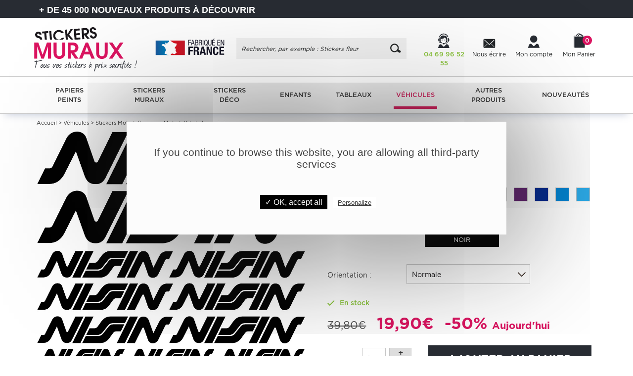

--- FILE ---
content_type: text/html; charset=utf-8
request_url: https://www.google.com/recaptcha/api2/anchor?ar=1&k=6LcqFKghAAAAAKMfgb_KPSQSPI3gQd6dHN_Y12Of&co=aHR0cHM6Ly93d3cuc3RpY2tlcnMtbXVyYXV4LmZyOjQ0Mw..&hl=en&v=PoyoqOPhxBO7pBk68S4YbpHZ&size=invisible&anchor-ms=20000&execute-ms=30000&cb=8gv2ios2zgya
body_size: 48701
content:
<!DOCTYPE HTML><html dir="ltr" lang="en"><head><meta http-equiv="Content-Type" content="text/html; charset=UTF-8">
<meta http-equiv="X-UA-Compatible" content="IE=edge">
<title>reCAPTCHA</title>
<style type="text/css">
/* cyrillic-ext */
@font-face {
  font-family: 'Roboto';
  font-style: normal;
  font-weight: 400;
  font-stretch: 100%;
  src: url(//fonts.gstatic.com/s/roboto/v48/KFO7CnqEu92Fr1ME7kSn66aGLdTylUAMa3GUBHMdazTgWw.woff2) format('woff2');
  unicode-range: U+0460-052F, U+1C80-1C8A, U+20B4, U+2DE0-2DFF, U+A640-A69F, U+FE2E-FE2F;
}
/* cyrillic */
@font-face {
  font-family: 'Roboto';
  font-style: normal;
  font-weight: 400;
  font-stretch: 100%;
  src: url(//fonts.gstatic.com/s/roboto/v48/KFO7CnqEu92Fr1ME7kSn66aGLdTylUAMa3iUBHMdazTgWw.woff2) format('woff2');
  unicode-range: U+0301, U+0400-045F, U+0490-0491, U+04B0-04B1, U+2116;
}
/* greek-ext */
@font-face {
  font-family: 'Roboto';
  font-style: normal;
  font-weight: 400;
  font-stretch: 100%;
  src: url(//fonts.gstatic.com/s/roboto/v48/KFO7CnqEu92Fr1ME7kSn66aGLdTylUAMa3CUBHMdazTgWw.woff2) format('woff2');
  unicode-range: U+1F00-1FFF;
}
/* greek */
@font-face {
  font-family: 'Roboto';
  font-style: normal;
  font-weight: 400;
  font-stretch: 100%;
  src: url(//fonts.gstatic.com/s/roboto/v48/KFO7CnqEu92Fr1ME7kSn66aGLdTylUAMa3-UBHMdazTgWw.woff2) format('woff2');
  unicode-range: U+0370-0377, U+037A-037F, U+0384-038A, U+038C, U+038E-03A1, U+03A3-03FF;
}
/* math */
@font-face {
  font-family: 'Roboto';
  font-style: normal;
  font-weight: 400;
  font-stretch: 100%;
  src: url(//fonts.gstatic.com/s/roboto/v48/KFO7CnqEu92Fr1ME7kSn66aGLdTylUAMawCUBHMdazTgWw.woff2) format('woff2');
  unicode-range: U+0302-0303, U+0305, U+0307-0308, U+0310, U+0312, U+0315, U+031A, U+0326-0327, U+032C, U+032F-0330, U+0332-0333, U+0338, U+033A, U+0346, U+034D, U+0391-03A1, U+03A3-03A9, U+03B1-03C9, U+03D1, U+03D5-03D6, U+03F0-03F1, U+03F4-03F5, U+2016-2017, U+2034-2038, U+203C, U+2040, U+2043, U+2047, U+2050, U+2057, U+205F, U+2070-2071, U+2074-208E, U+2090-209C, U+20D0-20DC, U+20E1, U+20E5-20EF, U+2100-2112, U+2114-2115, U+2117-2121, U+2123-214F, U+2190, U+2192, U+2194-21AE, U+21B0-21E5, U+21F1-21F2, U+21F4-2211, U+2213-2214, U+2216-22FF, U+2308-230B, U+2310, U+2319, U+231C-2321, U+2336-237A, U+237C, U+2395, U+239B-23B7, U+23D0, U+23DC-23E1, U+2474-2475, U+25AF, U+25B3, U+25B7, U+25BD, U+25C1, U+25CA, U+25CC, U+25FB, U+266D-266F, U+27C0-27FF, U+2900-2AFF, U+2B0E-2B11, U+2B30-2B4C, U+2BFE, U+3030, U+FF5B, U+FF5D, U+1D400-1D7FF, U+1EE00-1EEFF;
}
/* symbols */
@font-face {
  font-family: 'Roboto';
  font-style: normal;
  font-weight: 400;
  font-stretch: 100%;
  src: url(//fonts.gstatic.com/s/roboto/v48/KFO7CnqEu92Fr1ME7kSn66aGLdTylUAMaxKUBHMdazTgWw.woff2) format('woff2');
  unicode-range: U+0001-000C, U+000E-001F, U+007F-009F, U+20DD-20E0, U+20E2-20E4, U+2150-218F, U+2190, U+2192, U+2194-2199, U+21AF, U+21E6-21F0, U+21F3, U+2218-2219, U+2299, U+22C4-22C6, U+2300-243F, U+2440-244A, U+2460-24FF, U+25A0-27BF, U+2800-28FF, U+2921-2922, U+2981, U+29BF, U+29EB, U+2B00-2BFF, U+4DC0-4DFF, U+FFF9-FFFB, U+10140-1018E, U+10190-1019C, U+101A0, U+101D0-101FD, U+102E0-102FB, U+10E60-10E7E, U+1D2C0-1D2D3, U+1D2E0-1D37F, U+1F000-1F0FF, U+1F100-1F1AD, U+1F1E6-1F1FF, U+1F30D-1F30F, U+1F315, U+1F31C, U+1F31E, U+1F320-1F32C, U+1F336, U+1F378, U+1F37D, U+1F382, U+1F393-1F39F, U+1F3A7-1F3A8, U+1F3AC-1F3AF, U+1F3C2, U+1F3C4-1F3C6, U+1F3CA-1F3CE, U+1F3D4-1F3E0, U+1F3ED, U+1F3F1-1F3F3, U+1F3F5-1F3F7, U+1F408, U+1F415, U+1F41F, U+1F426, U+1F43F, U+1F441-1F442, U+1F444, U+1F446-1F449, U+1F44C-1F44E, U+1F453, U+1F46A, U+1F47D, U+1F4A3, U+1F4B0, U+1F4B3, U+1F4B9, U+1F4BB, U+1F4BF, U+1F4C8-1F4CB, U+1F4D6, U+1F4DA, U+1F4DF, U+1F4E3-1F4E6, U+1F4EA-1F4ED, U+1F4F7, U+1F4F9-1F4FB, U+1F4FD-1F4FE, U+1F503, U+1F507-1F50B, U+1F50D, U+1F512-1F513, U+1F53E-1F54A, U+1F54F-1F5FA, U+1F610, U+1F650-1F67F, U+1F687, U+1F68D, U+1F691, U+1F694, U+1F698, U+1F6AD, U+1F6B2, U+1F6B9-1F6BA, U+1F6BC, U+1F6C6-1F6CF, U+1F6D3-1F6D7, U+1F6E0-1F6EA, U+1F6F0-1F6F3, U+1F6F7-1F6FC, U+1F700-1F7FF, U+1F800-1F80B, U+1F810-1F847, U+1F850-1F859, U+1F860-1F887, U+1F890-1F8AD, U+1F8B0-1F8BB, U+1F8C0-1F8C1, U+1F900-1F90B, U+1F93B, U+1F946, U+1F984, U+1F996, U+1F9E9, U+1FA00-1FA6F, U+1FA70-1FA7C, U+1FA80-1FA89, U+1FA8F-1FAC6, U+1FACE-1FADC, U+1FADF-1FAE9, U+1FAF0-1FAF8, U+1FB00-1FBFF;
}
/* vietnamese */
@font-face {
  font-family: 'Roboto';
  font-style: normal;
  font-weight: 400;
  font-stretch: 100%;
  src: url(//fonts.gstatic.com/s/roboto/v48/KFO7CnqEu92Fr1ME7kSn66aGLdTylUAMa3OUBHMdazTgWw.woff2) format('woff2');
  unicode-range: U+0102-0103, U+0110-0111, U+0128-0129, U+0168-0169, U+01A0-01A1, U+01AF-01B0, U+0300-0301, U+0303-0304, U+0308-0309, U+0323, U+0329, U+1EA0-1EF9, U+20AB;
}
/* latin-ext */
@font-face {
  font-family: 'Roboto';
  font-style: normal;
  font-weight: 400;
  font-stretch: 100%;
  src: url(//fonts.gstatic.com/s/roboto/v48/KFO7CnqEu92Fr1ME7kSn66aGLdTylUAMa3KUBHMdazTgWw.woff2) format('woff2');
  unicode-range: U+0100-02BA, U+02BD-02C5, U+02C7-02CC, U+02CE-02D7, U+02DD-02FF, U+0304, U+0308, U+0329, U+1D00-1DBF, U+1E00-1E9F, U+1EF2-1EFF, U+2020, U+20A0-20AB, U+20AD-20C0, U+2113, U+2C60-2C7F, U+A720-A7FF;
}
/* latin */
@font-face {
  font-family: 'Roboto';
  font-style: normal;
  font-weight: 400;
  font-stretch: 100%;
  src: url(//fonts.gstatic.com/s/roboto/v48/KFO7CnqEu92Fr1ME7kSn66aGLdTylUAMa3yUBHMdazQ.woff2) format('woff2');
  unicode-range: U+0000-00FF, U+0131, U+0152-0153, U+02BB-02BC, U+02C6, U+02DA, U+02DC, U+0304, U+0308, U+0329, U+2000-206F, U+20AC, U+2122, U+2191, U+2193, U+2212, U+2215, U+FEFF, U+FFFD;
}
/* cyrillic-ext */
@font-face {
  font-family: 'Roboto';
  font-style: normal;
  font-weight: 500;
  font-stretch: 100%;
  src: url(//fonts.gstatic.com/s/roboto/v48/KFO7CnqEu92Fr1ME7kSn66aGLdTylUAMa3GUBHMdazTgWw.woff2) format('woff2');
  unicode-range: U+0460-052F, U+1C80-1C8A, U+20B4, U+2DE0-2DFF, U+A640-A69F, U+FE2E-FE2F;
}
/* cyrillic */
@font-face {
  font-family: 'Roboto';
  font-style: normal;
  font-weight: 500;
  font-stretch: 100%;
  src: url(//fonts.gstatic.com/s/roboto/v48/KFO7CnqEu92Fr1ME7kSn66aGLdTylUAMa3iUBHMdazTgWw.woff2) format('woff2');
  unicode-range: U+0301, U+0400-045F, U+0490-0491, U+04B0-04B1, U+2116;
}
/* greek-ext */
@font-face {
  font-family: 'Roboto';
  font-style: normal;
  font-weight: 500;
  font-stretch: 100%;
  src: url(//fonts.gstatic.com/s/roboto/v48/KFO7CnqEu92Fr1ME7kSn66aGLdTylUAMa3CUBHMdazTgWw.woff2) format('woff2');
  unicode-range: U+1F00-1FFF;
}
/* greek */
@font-face {
  font-family: 'Roboto';
  font-style: normal;
  font-weight: 500;
  font-stretch: 100%;
  src: url(//fonts.gstatic.com/s/roboto/v48/KFO7CnqEu92Fr1ME7kSn66aGLdTylUAMa3-UBHMdazTgWw.woff2) format('woff2');
  unicode-range: U+0370-0377, U+037A-037F, U+0384-038A, U+038C, U+038E-03A1, U+03A3-03FF;
}
/* math */
@font-face {
  font-family: 'Roboto';
  font-style: normal;
  font-weight: 500;
  font-stretch: 100%;
  src: url(//fonts.gstatic.com/s/roboto/v48/KFO7CnqEu92Fr1ME7kSn66aGLdTylUAMawCUBHMdazTgWw.woff2) format('woff2');
  unicode-range: U+0302-0303, U+0305, U+0307-0308, U+0310, U+0312, U+0315, U+031A, U+0326-0327, U+032C, U+032F-0330, U+0332-0333, U+0338, U+033A, U+0346, U+034D, U+0391-03A1, U+03A3-03A9, U+03B1-03C9, U+03D1, U+03D5-03D6, U+03F0-03F1, U+03F4-03F5, U+2016-2017, U+2034-2038, U+203C, U+2040, U+2043, U+2047, U+2050, U+2057, U+205F, U+2070-2071, U+2074-208E, U+2090-209C, U+20D0-20DC, U+20E1, U+20E5-20EF, U+2100-2112, U+2114-2115, U+2117-2121, U+2123-214F, U+2190, U+2192, U+2194-21AE, U+21B0-21E5, U+21F1-21F2, U+21F4-2211, U+2213-2214, U+2216-22FF, U+2308-230B, U+2310, U+2319, U+231C-2321, U+2336-237A, U+237C, U+2395, U+239B-23B7, U+23D0, U+23DC-23E1, U+2474-2475, U+25AF, U+25B3, U+25B7, U+25BD, U+25C1, U+25CA, U+25CC, U+25FB, U+266D-266F, U+27C0-27FF, U+2900-2AFF, U+2B0E-2B11, U+2B30-2B4C, U+2BFE, U+3030, U+FF5B, U+FF5D, U+1D400-1D7FF, U+1EE00-1EEFF;
}
/* symbols */
@font-face {
  font-family: 'Roboto';
  font-style: normal;
  font-weight: 500;
  font-stretch: 100%;
  src: url(//fonts.gstatic.com/s/roboto/v48/KFO7CnqEu92Fr1ME7kSn66aGLdTylUAMaxKUBHMdazTgWw.woff2) format('woff2');
  unicode-range: U+0001-000C, U+000E-001F, U+007F-009F, U+20DD-20E0, U+20E2-20E4, U+2150-218F, U+2190, U+2192, U+2194-2199, U+21AF, U+21E6-21F0, U+21F3, U+2218-2219, U+2299, U+22C4-22C6, U+2300-243F, U+2440-244A, U+2460-24FF, U+25A0-27BF, U+2800-28FF, U+2921-2922, U+2981, U+29BF, U+29EB, U+2B00-2BFF, U+4DC0-4DFF, U+FFF9-FFFB, U+10140-1018E, U+10190-1019C, U+101A0, U+101D0-101FD, U+102E0-102FB, U+10E60-10E7E, U+1D2C0-1D2D3, U+1D2E0-1D37F, U+1F000-1F0FF, U+1F100-1F1AD, U+1F1E6-1F1FF, U+1F30D-1F30F, U+1F315, U+1F31C, U+1F31E, U+1F320-1F32C, U+1F336, U+1F378, U+1F37D, U+1F382, U+1F393-1F39F, U+1F3A7-1F3A8, U+1F3AC-1F3AF, U+1F3C2, U+1F3C4-1F3C6, U+1F3CA-1F3CE, U+1F3D4-1F3E0, U+1F3ED, U+1F3F1-1F3F3, U+1F3F5-1F3F7, U+1F408, U+1F415, U+1F41F, U+1F426, U+1F43F, U+1F441-1F442, U+1F444, U+1F446-1F449, U+1F44C-1F44E, U+1F453, U+1F46A, U+1F47D, U+1F4A3, U+1F4B0, U+1F4B3, U+1F4B9, U+1F4BB, U+1F4BF, U+1F4C8-1F4CB, U+1F4D6, U+1F4DA, U+1F4DF, U+1F4E3-1F4E6, U+1F4EA-1F4ED, U+1F4F7, U+1F4F9-1F4FB, U+1F4FD-1F4FE, U+1F503, U+1F507-1F50B, U+1F50D, U+1F512-1F513, U+1F53E-1F54A, U+1F54F-1F5FA, U+1F610, U+1F650-1F67F, U+1F687, U+1F68D, U+1F691, U+1F694, U+1F698, U+1F6AD, U+1F6B2, U+1F6B9-1F6BA, U+1F6BC, U+1F6C6-1F6CF, U+1F6D3-1F6D7, U+1F6E0-1F6EA, U+1F6F0-1F6F3, U+1F6F7-1F6FC, U+1F700-1F7FF, U+1F800-1F80B, U+1F810-1F847, U+1F850-1F859, U+1F860-1F887, U+1F890-1F8AD, U+1F8B0-1F8BB, U+1F8C0-1F8C1, U+1F900-1F90B, U+1F93B, U+1F946, U+1F984, U+1F996, U+1F9E9, U+1FA00-1FA6F, U+1FA70-1FA7C, U+1FA80-1FA89, U+1FA8F-1FAC6, U+1FACE-1FADC, U+1FADF-1FAE9, U+1FAF0-1FAF8, U+1FB00-1FBFF;
}
/* vietnamese */
@font-face {
  font-family: 'Roboto';
  font-style: normal;
  font-weight: 500;
  font-stretch: 100%;
  src: url(//fonts.gstatic.com/s/roboto/v48/KFO7CnqEu92Fr1ME7kSn66aGLdTylUAMa3OUBHMdazTgWw.woff2) format('woff2');
  unicode-range: U+0102-0103, U+0110-0111, U+0128-0129, U+0168-0169, U+01A0-01A1, U+01AF-01B0, U+0300-0301, U+0303-0304, U+0308-0309, U+0323, U+0329, U+1EA0-1EF9, U+20AB;
}
/* latin-ext */
@font-face {
  font-family: 'Roboto';
  font-style: normal;
  font-weight: 500;
  font-stretch: 100%;
  src: url(//fonts.gstatic.com/s/roboto/v48/KFO7CnqEu92Fr1ME7kSn66aGLdTylUAMa3KUBHMdazTgWw.woff2) format('woff2');
  unicode-range: U+0100-02BA, U+02BD-02C5, U+02C7-02CC, U+02CE-02D7, U+02DD-02FF, U+0304, U+0308, U+0329, U+1D00-1DBF, U+1E00-1E9F, U+1EF2-1EFF, U+2020, U+20A0-20AB, U+20AD-20C0, U+2113, U+2C60-2C7F, U+A720-A7FF;
}
/* latin */
@font-face {
  font-family: 'Roboto';
  font-style: normal;
  font-weight: 500;
  font-stretch: 100%;
  src: url(//fonts.gstatic.com/s/roboto/v48/KFO7CnqEu92Fr1ME7kSn66aGLdTylUAMa3yUBHMdazQ.woff2) format('woff2');
  unicode-range: U+0000-00FF, U+0131, U+0152-0153, U+02BB-02BC, U+02C6, U+02DA, U+02DC, U+0304, U+0308, U+0329, U+2000-206F, U+20AC, U+2122, U+2191, U+2193, U+2212, U+2215, U+FEFF, U+FFFD;
}
/* cyrillic-ext */
@font-face {
  font-family: 'Roboto';
  font-style: normal;
  font-weight: 900;
  font-stretch: 100%;
  src: url(//fonts.gstatic.com/s/roboto/v48/KFO7CnqEu92Fr1ME7kSn66aGLdTylUAMa3GUBHMdazTgWw.woff2) format('woff2');
  unicode-range: U+0460-052F, U+1C80-1C8A, U+20B4, U+2DE0-2DFF, U+A640-A69F, U+FE2E-FE2F;
}
/* cyrillic */
@font-face {
  font-family: 'Roboto';
  font-style: normal;
  font-weight: 900;
  font-stretch: 100%;
  src: url(//fonts.gstatic.com/s/roboto/v48/KFO7CnqEu92Fr1ME7kSn66aGLdTylUAMa3iUBHMdazTgWw.woff2) format('woff2');
  unicode-range: U+0301, U+0400-045F, U+0490-0491, U+04B0-04B1, U+2116;
}
/* greek-ext */
@font-face {
  font-family: 'Roboto';
  font-style: normal;
  font-weight: 900;
  font-stretch: 100%;
  src: url(//fonts.gstatic.com/s/roboto/v48/KFO7CnqEu92Fr1ME7kSn66aGLdTylUAMa3CUBHMdazTgWw.woff2) format('woff2');
  unicode-range: U+1F00-1FFF;
}
/* greek */
@font-face {
  font-family: 'Roboto';
  font-style: normal;
  font-weight: 900;
  font-stretch: 100%;
  src: url(//fonts.gstatic.com/s/roboto/v48/KFO7CnqEu92Fr1ME7kSn66aGLdTylUAMa3-UBHMdazTgWw.woff2) format('woff2');
  unicode-range: U+0370-0377, U+037A-037F, U+0384-038A, U+038C, U+038E-03A1, U+03A3-03FF;
}
/* math */
@font-face {
  font-family: 'Roboto';
  font-style: normal;
  font-weight: 900;
  font-stretch: 100%;
  src: url(//fonts.gstatic.com/s/roboto/v48/KFO7CnqEu92Fr1ME7kSn66aGLdTylUAMawCUBHMdazTgWw.woff2) format('woff2');
  unicode-range: U+0302-0303, U+0305, U+0307-0308, U+0310, U+0312, U+0315, U+031A, U+0326-0327, U+032C, U+032F-0330, U+0332-0333, U+0338, U+033A, U+0346, U+034D, U+0391-03A1, U+03A3-03A9, U+03B1-03C9, U+03D1, U+03D5-03D6, U+03F0-03F1, U+03F4-03F5, U+2016-2017, U+2034-2038, U+203C, U+2040, U+2043, U+2047, U+2050, U+2057, U+205F, U+2070-2071, U+2074-208E, U+2090-209C, U+20D0-20DC, U+20E1, U+20E5-20EF, U+2100-2112, U+2114-2115, U+2117-2121, U+2123-214F, U+2190, U+2192, U+2194-21AE, U+21B0-21E5, U+21F1-21F2, U+21F4-2211, U+2213-2214, U+2216-22FF, U+2308-230B, U+2310, U+2319, U+231C-2321, U+2336-237A, U+237C, U+2395, U+239B-23B7, U+23D0, U+23DC-23E1, U+2474-2475, U+25AF, U+25B3, U+25B7, U+25BD, U+25C1, U+25CA, U+25CC, U+25FB, U+266D-266F, U+27C0-27FF, U+2900-2AFF, U+2B0E-2B11, U+2B30-2B4C, U+2BFE, U+3030, U+FF5B, U+FF5D, U+1D400-1D7FF, U+1EE00-1EEFF;
}
/* symbols */
@font-face {
  font-family: 'Roboto';
  font-style: normal;
  font-weight: 900;
  font-stretch: 100%;
  src: url(//fonts.gstatic.com/s/roboto/v48/KFO7CnqEu92Fr1ME7kSn66aGLdTylUAMaxKUBHMdazTgWw.woff2) format('woff2');
  unicode-range: U+0001-000C, U+000E-001F, U+007F-009F, U+20DD-20E0, U+20E2-20E4, U+2150-218F, U+2190, U+2192, U+2194-2199, U+21AF, U+21E6-21F0, U+21F3, U+2218-2219, U+2299, U+22C4-22C6, U+2300-243F, U+2440-244A, U+2460-24FF, U+25A0-27BF, U+2800-28FF, U+2921-2922, U+2981, U+29BF, U+29EB, U+2B00-2BFF, U+4DC0-4DFF, U+FFF9-FFFB, U+10140-1018E, U+10190-1019C, U+101A0, U+101D0-101FD, U+102E0-102FB, U+10E60-10E7E, U+1D2C0-1D2D3, U+1D2E0-1D37F, U+1F000-1F0FF, U+1F100-1F1AD, U+1F1E6-1F1FF, U+1F30D-1F30F, U+1F315, U+1F31C, U+1F31E, U+1F320-1F32C, U+1F336, U+1F378, U+1F37D, U+1F382, U+1F393-1F39F, U+1F3A7-1F3A8, U+1F3AC-1F3AF, U+1F3C2, U+1F3C4-1F3C6, U+1F3CA-1F3CE, U+1F3D4-1F3E0, U+1F3ED, U+1F3F1-1F3F3, U+1F3F5-1F3F7, U+1F408, U+1F415, U+1F41F, U+1F426, U+1F43F, U+1F441-1F442, U+1F444, U+1F446-1F449, U+1F44C-1F44E, U+1F453, U+1F46A, U+1F47D, U+1F4A3, U+1F4B0, U+1F4B3, U+1F4B9, U+1F4BB, U+1F4BF, U+1F4C8-1F4CB, U+1F4D6, U+1F4DA, U+1F4DF, U+1F4E3-1F4E6, U+1F4EA-1F4ED, U+1F4F7, U+1F4F9-1F4FB, U+1F4FD-1F4FE, U+1F503, U+1F507-1F50B, U+1F50D, U+1F512-1F513, U+1F53E-1F54A, U+1F54F-1F5FA, U+1F610, U+1F650-1F67F, U+1F687, U+1F68D, U+1F691, U+1F694, U+1F698, U+1F6AD, U+1F6B2, U+1F6B9-1F6BA, U+1F6BC, U+1F6C6-1F6CF, U+1F6D3-1F6D7, U+1F6E0-1F6EA, U+1F6F0-1F6F3, U+1F6F7-1F6FC, U+1F700-1F7FF, U+1F800-1F80B, U+1F810-1F847, U+1F850-1F859, U+1F860-1F887, U+1F890-1F8AD, U+1F8B0-1F8BB, U+1F8C0-1F8C1, U+1F900-1F90B, U+1F93B, U+1F946, U+1F984, U+1F996, U+1F9E9, U+1FA00-1FA6F, U+1FA70-1FA7C, U+1FA80-1FA89, U+1FA8F-1FAC6, U+1FACE-1FADC, U+1FADF-1FAE9, U+1FAF0-1FAF8, U+1FB00-1FBFF;
}
/* vietnamese */
@font-face {
  font-family: 'Roboto';
  font-style: normal;
  font-weight: 900;
  font-stretch: 100%;
  src: url(//fonts.gstatic.com/s/roboto/v48/KFO7CnqEu92Fr1ME7kSn66aGLdTylUAMa3OUBHMdazTgWw.woff2) format('woff2');
  unicode-range: U+0102-0103, U+0110-0111, U+0128-0129, U+0168-0169, U+01A0-01A1, U+01AF-01B0, U+0300-0301, U+0303-0304, U+0308-0309, U+0323, U+0329, U+1EA0-1EF9, U+20AB;
}
/* latin-ext */
@font-face {
  font-family: 'Roboto';
  font-style: normal;
  font-weight: 900;
  font-stretch: 100%;
  src: url(//fonts.gstatic.com/s/roboto/v48/KFO7CnqEu92Fr1ME7kSn66aGLdTylUAMa3KUBHMdazTgWw.woff2) format('woff2');
  unicode-range: U+0100-02BA, U+02BD-02C5, U+02C7-02CC, U+02CE-02D7, U+02DD-02FF, U+0304, U+0308, U+0329, U+1D00-1DBF, U+1E00-1E9F, U+1EF2-1EFF, U+2020, U+20A0-20AB, U+20AD-20C0, U+2113, U+2C60-2C7F, U+A720-A7FF;
}
/* latin */
@font-face {
  font-family: 'Roboto';
  font-style: normal;
  font-weight: 900;
  font-stretch: 100%;
  src: url(//fonts.gstatic.com/s/roboto/v48/KFO7CnqEu92Fr1ME7kSn66aGLdTylUAMa3yUBHMdazQ.woff2) format('woff2');
  unicode-range: U+0000-00FF, U+0131, U+0152-0153, U+02BB-02BC, U+02C6, U+02DA, U+02DC, U+0304, U+0308, U+0329, U+2000-206F, U+20AC, U+2122, U+2191, U+2193, U+2212, U+2215, U+FEFF, U+FFFD;
}

</style>
<link rel="stylesheet" type="text/css" href="https://www.gstatic.com/recaptcha/releases/PoyoqOPhxBO7pBk68S4YbpHZ/styles__ltr.css">
<script nonce="MWEvZrCX9aeHvzbfffyLhA" type="text/javascript">window['__recaptcha_api'] = 'https://www.google.com/recaptcha/api2/';</script>
<script type="text/javascript" src="https://www.gstatic.com/recaptcha/releases/PoyoqOPhxBO7pBk68S4YbpHZ/recaptcha__en.js" nonce="MWEvZrCX9aeHvzbfffyLhA">
      
    </script></head>
<body><div id="rc-anchor-alert" class="rc-anchor-alert"></div>
<input type="hidden" id="recaptcha-token" value="[base64]">
<script type="text/javascript" nonce="MWEvZrCX9aeHvzbfffyLhA">
      recaptcha.anchor.Main.init("[\x22ainput\x22,[\x22bgdata\x22,\x22\x22,\[base64]/[base64]/[base64]/[base64]/[base64]/UltsKytdPUU6KEU8MjA0OD9SW2wrK109RT4+NnwxOTI6KChFJjY0NTEyKT09NTUyOTYmJk0rMTxjLmxlbmd0aCYmKGMuY2hhckNvZGVBdChNKzEpJjY0NTEyKT09NTYzMjA/[base64]/[base64]/[base64]/[base64]/[base64]/[base64]/[base64]\x22,\[base64]\x22,\x22HnFSBsONGMKQXMK/wrxawpdLScOmC2RFwoXCmcO+wqXDojhncX3CmyB5OsKJZ2nCj1fDg0TCuMK8X8O8w4/CjcOZd8O/e2LCssOWwrRzw64IaMOYwr/DuDXCv8KdcAF1wrQBwr3CtgzDrijCnDEfwrNBEw/[base64]/dmHDqMKIOkDCk8KSKcOgw75pHE/Ciz5seBrDuHBkwoFgwofDr2I2w5QULsKhTl4/D8OXw4QywrJMWiJ0GMO/[base64]/Dr8KTWVV9XcKAwqEHwp/DvyDDp3/[base64]/Dnx/[base64]/DusOyMMK4dwXDkzzCmHRjw5jCo8KDw7BHH3EqB8O5KFzCiMOswrjDtlh5Z8OGcjLDgn1Jw6TDg8KxRyXDiE9zw43ClCjCtA9vCGfCsD8VBA8pO8Kiw7rDnmjDvsK4dmIqwoBhwrbCl0UwLsOYIgbCoi4jw5HCm38ha8OUw7XCjiZiXgzDq8K6UB1QVy/ChU4LwopUw5QbUnh/w4o7PMOyWMKJAgBMJGBTw6HDksKNEW3Djh4ocS/[base64]/CplPDiDATK8KWM0MKCcOQQ8KFwrvDjsKuRVdww5LDj8Kuwrhdw4HDkMKiYEjDmcKNPlnDgmkUwo8wacKeUWNEw5YOwrcYw6vCom7CiyFYw5rDjcKKwoFgaMOOwo/DsMK0wrjDpGHCjCdMWw7Cq8O5fQA2wr5+wqhdw7bDlzhdOMKMR3oYR07Cp8KOwpDDk1ZAwp0CIEIEIiB6w5d0KDB8w5Ryw7RQWzxAwrnDssK9w6/CoMKzw5pzGsOAw77ChcOdEivDsUXCqMKaHMOWVMKbw6/DkcK6Q1xGdHbDiAgoIsK9KsK+Zj16aHZNwrxQwqrDlMKkJxxsIsK5wpzCm8O0c8Oqw4TDp8KNJxnDu1ckwpUCAW9/w6NRw73Du8KBKsK5VQI2VcKYwowwZF5bdV7DgcOKw6E1w4/DqhrDv1YTe09twrVdwozDr8K6wqkowoXClzrCn8OkDMO5w7PCi8OrUkTCpD7DmMO0w68OMw9Ew4QgwqIsw7rCkWjCqicMJMOefxFRwqXCiSLCn8OuGMKkDMO1RMKBw53Ci8Kcw5BCFTtfwonDqsOiw4PCgMKmwq4EesKRE8Oxw5d7wo/DsWHCp8OMw53DmAPDtlNbGzHDm8Kqwo0lw6jDi27CnMO3UsKtLcKUw43Dg8OBw7JWwrLCshDCtsKdw4PCokXCt8OdAsOjPcOHajvCisKORsKjEFR6wpVGw4PDmFvDu8OIw45lwpgwc1hYw4PDgMOcw4/DnsOTwp/DuMK4w4AQwq5wEsKiZMOgw7XCn8KZw7XDuMKbwqE1w5LDuzBoX2cDTsOIw5ITw7bCnlnDlCLDlcOwwr7DpzDCpMOvwqZ6w6/DtlTDgiQ7w7B3HsKNTMK3VGHDkcKNwps/NMKNfDc+QMKKwrxUw7nCr1rDs8OSw7sMOnAIw6MAZ0dkw4hPdMOUMk3DqsKJUUDCtcK4NcOsGzXCtCXCq8OTw4XCocK/[base64]/Cp1VoLsOnR8KTP8OSD8OaZW7CqClNw7nCmDTDqgdAacKxw6klwrzDo8O1WcOyCFLDicK3XsOQb8K1wqXDnsKvKE96csO5w67CpnDCjlwTwpwwQcOiwo3Cs8KxDiwBUcOxw6PDrX8wd8KqwqDCgWTDuMOqw7xUVlscwpHDvX/CisONw5I7worDosKUwq/Don5fcXbClMKxKMKkwpbDscKDwpsQwo3DtsKOYSnDmMK1XUPDhMKPfnLCnCXCrsKFdBzDrWTDm8Kgw6JrYcOYQ8KDD8KnAhjDn8OlScO9KsODbMKRwojDo8KedhQgw4XCsMOIJwzCrsOKMcO8P8OTwpg7woVtU8KSw4rDt8OEZMOyOw/Cg0LCtMOLwo8IwqVmw7oow4nCrgHCrHLCoRrCgAjDrsOrUMO/wqnCosOEwonDusO5wq3DmFw/csOGVHHDshsww5nCtHsNw7V7NnLCkj3Cp17Cm8OuUMOEVsOkXcOxawUAOXAywq1MEcKaw7zCq3wgw7UBw43DnsKaUsKaw5x3w5zDnRXCqDMeDRvDiEvCrTgaw7Z9wrZgSWTChsO/w7LClMKYw6cVw7TDpsKPw6AbwrEeXMKnMsOjF8K4SsKuw6DCosOow6PDicKLOloWBhBWwoLDgsKrVlTCqmhLFcO6N8OXwqXCscOKPsObRcKrwqrDo8OSwpvCjsOYeD8Owr0VwoY/a8KLHMOyacKRw6VVNMKsB1fCiXvDpcKKwrskUnLCpBPCr8K2SsODScOUQMOmw4N3BcKwYx4RQCXDjEjDh8K7w4VVPHvCmRRHVRRkdD8ANcO9wpTDq8OLVsOlZXUuHWXDtsOvZ8OfOsKAw70lfcOrwrVNPMKkwpYYLAMFOkZZbX4pFcOPEU3DrBzCkQpNw6obwo/Dl8O3KEtuw5F+O8Oswq/[base64]/woQtIcOIwoVFacObOj/ChcOQIAHDmnjCmjDDmTHDi8OHw7s0wrPDr0lLESZ+w4nDg1PCiRpQE3g0A8OnecKuP1TDgMOePGc1Yj/DjR7DicOyw6Ibwr3DksKkw6lfw7sywrvCqAjDqMKkZ17Ch3nCnmgUwpvDisKcwrhoecKbwpPCtFtswqTCs8KywqdUwoDComl7bcOOZCDCk8KlasOTw6AWw5g3AlfDo8KDZx/CtGYMwowLSsKtwoHDmSbCk8KBwrF4w5/[base64]/DucOpw4VIwojDuxrDvMO2w4hnwogBwpzDjsKOHMKXwpVEwqjDkgzDqRxiwpbDhgLCvgzDkcOeF8OWNsO9AD5dwqBQwp8vwpfDtipKaAw8wrRAAsKMCGYqwq/DpmAvOw3Dr8K3XsOYwpREwqvCiMOrb8OEw4HDgMKMSiPDssKgQsOsw53DnnNgwpMZwpTDjMKrYXIvwqLDun8gw7zDnArCrXglVFjClsKPw67CnRx/[base64]/w6/Ct2cjX8KaOQjCicOeUMOzw5skw6JVwptxw4FaJMOeQQJNwqlwwp3Cs8ONVXEDw4DCvW4aKcKXw6DCosOAw5s9SUvCpMKkQsO7HzbDrSvDmxvCuMKcDC/DiwDCrkvDuMKrwqLCqmkEIV84VAwLZcK5fcK2woDCr2HDnFQKw5vCp1d4IlbDsy/DvsOywozCkks0XMOhw6kqw6htwqDDhcKdw7caTcOkIzAiwq1hw4nCv8KVeCk0FykBwoF7wrwaw4LCr2zCq8KMwq02JcOawqvCjlbCtDPDu8KQeDrDnjNIDzrDvcK2YyF8RRXDlcKEZUlkUsOkw6tIGMOnw6vCjxDDpn1/w7tlJkdgw44CWX3DikHCuyjDk8O3w4HCtBYdf3PChHgIw6jCnsK9QHxINGTDtjQOeMKvwojCr1jCqx3CrcKkwqjDtR/[base64]/DtcO1wqkaAHjDisKWVE7Cj2FQw5tQwo/DnMKVecOhw4BPwojCl352B8O5w6bDplzDjx7CvMKPw5RSwoRfKlBywqjDqcKnw5jCiR96w5/Cv8KUwq0aaEdswpPDvhrCsAByw6XDll/ClTRewpTCmQLCi3lXw4bCoynDscOZBsOIc8KawofDrTnCusO9AMO2CXZTwprDsG/CvsKlwrfDn8KhYMOOwovDuHBEEcOAw7fDkcKpaMO6w53CgMOuGcKswpd0w794aRYvXsOTRMKywrhpwo8WwrVMYzZHC3LDpDnCo8KbwpExw6tQwp/DqGBvfF/[base64]/[base64]/CssKcw6LCosKzwqVqw5tKwrNmdGDDgyXCuMKfeWFRwoRxAsOfbMKpw7E/[base64]/Cl8OiDMKLwqnClmEDwpnCssOvw4FFGxNNwqzDqsKjdShmRXbDvMO/wo/DgTR0NsKtwpPDn8OnwqvDtMKcbDbDn0nCrcKAAsOQwrt7LnB5aQfDtBl3wq3DkilNUMOow4/[base64]/IsOmwrkPUn/CpzYSQcOsJwPDtcOLS8OLwpJVeMKzwpjDmWFDw7FYw5RaQMK2Dh/CgsOrOcKtwobDssOWwoYabEnCpX7DtxgAwpo2w5zChcKUZU3DpsOIMk7DvsOkRcK6Qg7Cnhs7wo9IwrXCqjwFP8OtGwAAwpUZasKowp/DpkDCjU7DkALCmcKIwrnDp8KDc8O3Wm0kw5xgVk9JTMOYJHvChMKYBMKPw4EYAx3DkWJ4UVPCgsKHwrd+F8KgdTQKw6QAwrRRwqhWw7vDjG7CkcKueggudsKDWMOmVcOHOXZOw7/DvVAqwowlYFbDjMOhw6QABlJTw4cOwrvCoMKQfsKUDCcZfV3CucOGTcOdcsKeLG9ZRhPCtMKgEsOkw4rDjQfDrFFnc1/DtjYzYmk+w5bDiGfDiB/DnW3CisO4wrDDjcOkAcObAsO9wpU1ZFxYYMK2w6HCpMK4YMOaLl5YbMOSw51rw5nDgENwwojDk8Ouwppzw6hlw7PDqnXDmgbDjx/Cj8KvbsOVTxx1w5LCgVLCqkoyehXDnzrCs8Ocw73DtMOZajlSwprDhcOtd3vCl8O8w5dkw5FQJMKlcMKPB8OzwrINHcOEw5Arw4fDhh0OLhxcVMK/[base64]/CpMORHSTDkXJubHcbw4nCiMKYcDEgw6DCvcKKVksdZMOMCRVfwqcvwoFhJMOvwr9Dwr/ClBjCtMO1EcKWFhwUQV8nV8OHw7FXbcOJwqcvwrAqYWUYwp7DqWdHwrjDpwLDn8OaH8KJwrNCT8KnTcOddsO6wq7DmUtGwonDusKsw7gxw4HDh8KKw43CpVjCh8OIw6s4ag3DhMOMZjVKEMKYw6cWw6MPLVJfwoYxwoZTeBbDjhY5FsKVDcKxdcK7woA/w7pdwo7Djkh3S3XDl1ERw6JRXT1PEsKKw63DsAtHe3DChR/[base64]/Dq8KTw5nClcKvI8OwwqDDlEAfIMK8f8K4wp9cwpjDvcOEVkjDr8OjFAXCqcOpdMOKEjxxw6/CiibDgFHDncK1w5/DjMKkfF5ZI8Kow4JpXEBcwqHDrCU9RMK4w6LChsKDNUrDjzJPSzPCtgHDmsKJwqbCqyTCtMKbwrTCulXCpmHDt100HMOPDFoWJ2/DtCRiXXgOwrXCmsKnU25IKWTCt8OewqR0GgI1Ah/[base64]/CjMO3w7PDrmVVMcKhexbCr0LDmMOPw7bChRAAW0LCoEXDksOJVcKWw5zCpHnDv1LCnC5Tw7zCjcK2WlDCjRg6QwnCm8O/[base64]/w4rCmsKCw5Qaw7wmw687KcKMwq1pw5DDjlnDuVoTSz9Zw6nClMO/dcKpecOBb8O6w4DChUrCqkjCrMKhUnUubgjDnWVca8KrWicTW8KXS8OxNw8dQy4iYsOmw7Auw54rw77DocKWY8Oew50Sw6zDm2dDw6J4CMK0wo87RV1uw41IFMO3wqZrPcKSwpnDiMOKw7sZw7s8wphKBWgcFcOQwqUgBsKOwrTDicK/w5xZDcKaHDcjwo0YY8KRw6vDggMtwrfDjCYOwqc2wpjDt8K+wpDCgsKswrvDqG5zwqDCgDYrJgLCusKyw78QCEFoJ27Ckx3CmGdmwq5YwrLDiHEBwpjCsBXDkj/CiMKgQB/[base64]/woddLX1xw7h4ZcOQwqdnw6UdB39Ww74GZFTDpMOlIRViwqPDvHPDmcKdwpTChMKIwpfDgsOkPcKHQMOTwpEZMQVjAT3CncKxaMOMTcKDdcKxwr3DsgvCimHDpFFccHI2GsOmBTPDsBXDoHfChMOCN8OwdcOqwpMRVGPDpcO5w4HCu8KlBMK0wohfw4bDgRvCkAxHFm1/[base64]/DkC/[base64]/DnBRXwr7Cv8OPRcKPZsO5wpbCmzddYz/DlR3ChThZw4ANw7DClMKrDsKPSsKQwqtRJ0hXwoXCsMKow5bCusO5wokCEAZaLsOSK8OwwpdfcBFbwqB6w6PDsMOvw7wVwpDDhydgwrbCo2UZw6PDocOIQ1LDjMOxwoBrw5jDpnbCpHvDlMK8w58VwoDClF/DmcOowpIrW8OPSVzCisKKw5NqO8KGNMKEw5pKw7IIEMObwqBFw7QsKRLCgRQSwoN1VTfCrUtxHiDCohDCuGITwpNBw6/DlUASesKpB8KaESrClMORwobCu1dHw5fDncOKKMORJ8OdY31Iw7bDscKKRsOkw7B+wopgwqbDjx3Du0QjcwIpDMOEwqA3D8OHwq/CksKqw5pnUil0w6DCpA3CqMKQeHdcGFPCljzDoAAHRQ9Uw4PDsTZFIcKiG8KCDkLDkMOZw57Drj/DjsOoNFbDrMKgwqtKw4owUGZaDW3DosOXDsOScUJcEcOiw4UXwpDDujXDmlkgw43CncORH8OqIHnDlApww6B0wonDr8Kien/CoUFZC8Oywq7DtcOrHcOJw7XCgkvDp08mc8K6MCdVcMONeMKAw44tw6kBwqXCjMKfw5DCklsIw6LCuQ88WsOWw7kwEcKNYnAxc8KTw63Dj8OBw7vCglHCu8KYwrzDoHPDhVHDjy/DlsK4DGjDoC7CsxbDt1lDwrZxwoJSwpvCiyYRwoXDol5dw7bCpknCoxXDh0bDgMKwwpgtw5DDosKPNyPCoGnDhjhIDF/[base64]/DpsKzIsOVw5LDrsOrVSYSw5wBw77DnMO1UcKqwqN7wrnDs8K2wpcaA1HCvsKCVcOINMOJMz5rw7hxbnQ7wrLDvMO7wqdlXsO6H8KJMcOwwqLDkUzCuwQlw4LDmMO6w7DDoQXCjUklw6UCRyLChyx6YMOtw5tPw7nDs8KeZAQ+F8OEB8OOwp/[base64]/CsSXCk0nCisKIw5zDsSrDlMOswqPDjcOJAUAhwrckw4Bjf8O9UAzDisO9XyrDpsOyKm3CmDrCv8KaLsOfS1Uhwq/[base64]/CuWrCu8OkwpFWVsKiGsK+wpsvBMK1XsOOwp/DnDEvwrc1YTjDl8KOSMObMMO8wqoIw6PDrcOrHyVAZMKQIsOEY8OSKzF6LMK5w6DCnjfDpMOZwq5zPcKUF2cEQcOmwpLCnsOob8K4w7lEEcOrw6ohZ0PDrWLDk8OjwrRIW8Oow4c/DUR9w6A7ScO4FMOyw6Y3UsK4dxIswpPCv8Kowqp2w6rDr8KbAAnCm0nCri0xPsKKw48BwoDCnWo0Y0owP2QNwo8kAENOD8OVOBM6NnvCrMKdJMKKwrjDsMORw5XDjC0HMcKEwr7DkhF8EcO/w7FlDVPCoAdSZGgow5HDssOvwoXDuWDDqwthecKEUxYsw5/Dj0I4woTDgjLClkdGw4nCpgApIR/Cpnkzwr7CknzCoMKmwoMSbcKXwo8YfA7DjwfDjhF0FsKrw7gQX8OWCBBIAw5hADjCqXZYGMKsD8Kzwo1WMC0kwoMmwqrClVFFFcKRdcO3TDHDtHJGUsKDwojDh8OKMcKIwohBw67CsBM2ZkZrMsOXM2/[base64]/CpRZJGk4HfCsuwo8yw4QYUcOIw5wWBz3DvsOVP8KVwoEgw645w4zCmMKxUwtOdErDmGoHwoPDkwoyw5PDhsOZRcKwMgPDvcOVYVnDumk1TF3Di8Kfwqo2ZcO1wqUYw613wqpCw4LDucK/fMONw6A1w54pGcOOMsOTw7TDucOzDmpPw5HChXEIQWl9UcKWQiZRwpnDnAXChAlgE8KHZsKQMSLCi0HDvcOhw6HCusOgw4gmKnDCrjldw4dveA4bWMKLZVhMLVLCjWw6bGdjZFBIWU41ERbDhBIRB8Kqw6FUw4nChMO/EcOkw7Ucw7l3THjCkcOEwqhDBirCgz5ywrnDscKqJcOtwqBbIMKIwpHDssOMw7zDjD/CgsKdw5Vzdg3DrMKScsKWK8KCewdrABMIJQ3CucK4w4HCpk3CtsKTwpIwQsOrwrIbDsOqdMOuCMORGFLDixTDpMKTPk3DjMOwQ0AeDcKHBRZHeMOAHC/DqMKSw4gew4rDlsK7wqBvwoMiwonDgVbDjX/Dt8KbMMKzDS3Co8K6Mm/ClcKZKcOFw6Afw7xndncTw78hODXDn8K8w5rDgU5EwqJDa8KTO8OgGsKfwpE2UlF0w6TDtMKMHsKOw5fChMOxWmdzSsKPw7/DrcK1w7HCt8KmEBrCjsOXw7fCjXzDuC7DpQ4GCQPDm8OPwpMiH8Kxw7J+HcKdW8OAw4NlUXHCqSTCjE3Dp2PDjcOXLz/DnhoDw5rDghTCo8O9KXBrw5bCncO5w4A6w7MyIGtvVDtILMKdw4dkw7Mww5rCoC12w4wFw617wqwDwpDChsKZN8OHF1hAHcKlwr5sKcO8w4fDssKuw7sNAMOuw7Z4LnNUc8OscAPCisK4wqAvw7xQw4XCp8OPPcKccnXDlMOmwroALsO5VQZhHsKdaCYiH0NnWMKBdn/[base64]/DnXTDn24Cw6FmdVXDvGTCnH9SCsKcw63Cq8KYLwvCuRdEw7jCisO8wqFDblfCqcKtGcKGLsO1w7B8IC/[base64]/LsOIwrkPw4/DgFVZwqdywrnDg8Kcw5DCgBMhw6zCvsO5BcKyw5jCo8OLw4YgSCsdI8OSCMOHEA8BwqQcCsO2wo3Dlw0SJV/Cm8KCwrJdacK8XlDCtsOJLEopw695w6jCk1PCrmgTDgTCtMO9G8KmwotbWhJdC15+YMKpwrtKEsOBd8KpbyZYw5rDksKLwrQkRGfDtDfCg8KtEBFnRMO0NTPCml3CnVRzQx0Mw6rDrcKFwqzCmjnDlMK7wo8kDcKzw6bDkGjCm8KUcsKPw4RFHsK7wpzDrXPDgR/Cl8K6wr/CgRzCsMOuQ8Onw4rDk24tK8Kvwpt8T8ONUClPesK4w60jwplKw7rCiHgEwp/Dv2lEayU+LcK2MHIQDHjDjF9TDUtSOHQPZTzDnTnDsQ/CmT/CtMKnEBfDhj/DjWlqw6fDpC0/wrIww4TDrlfDrGxWV1HCgEkXw47DqkPDoMKcV0PDrXZkwqpnc2nCmsK2w7x5w63CuRYCLyk0wpkRf8OdRn3CnsK4w5ouK8KGNMKYwohdwooGw7plw47DnMKraBXCnRnClcOAeMKzw5sxw5XDj8Orw4/DvVLCvmXDhDlsJMK/wrUzwqESw41adcOCV8OFworDgMOuQj3CvHPDtsK+w4rChnrCrcK6wrkfwoVwwrszwqdfcMKbc3fCi8KjdUcKIsKzwrEFemNiw5Fwwp3DrGxLesOQwq55w5p8LsOHfsKHwo/CgcKLZn/CmhTCnF/Ch8ObLcKtwrwCECfDsDvCosOSw4TDtsKMw6jCkknCrsOOwpjDoMOMwqrClsOfH8KUIncELDHCgcKMw4bDlTYXQjVUNsKfOBY6wpnDoRDDosOawr7CtMOvw5bDoD3DqVwIw53DkwvDunMiw6rCisKeUsK/w6fDvcOrw6oRwo1Xw7HCm0Agw4hswpdRZsKWwp3Dq8O6FsOhwrvCpSzClcKhwr/Ch8K3e1TCrMKZw4cBw4FBw7A9w70aw7/[base64]/Dh8KVKcO3w4XDt8Ozw5HCgU/[base64]/worCpXUfZ8KgLcORwrFnccOUCzQsWznCqQYOwpnDrcK4w5xswpw/PVp5JgnCllPDmsK0w6YiBnVcwq7DozLDrlBbaAsea8OHwpBJLhJWGcKEw4vDncOcc8KAw4FlWm9ZDcO/w5kzB8Kxw5rDpcO+I8OtBAB/wpDDiFnDlMOLODnCisOpSHMjw4LDqXHDr2HDgHsbwrc1wpkYw4lNwrTCnCjClwHDqgxxw5U/w4oKw6LChMK3woLCk8OyNEbDusK0ZRkCw7J1wqJ5woB0w64MDF9ww6PDqcKWw4nCvcKfw4hjUURQwoRCW3PCusOlwrPCg8KjwqVDw7NSA0pkICh+ZVEKw7BSwqTDmsK5wpTCjlXDksOpw5rChmBdw5cxw5FawovCiy/[base64]/[base64]/DlsOsUFjCqsODYlEUw6Rjc8KHw5gqw5VjW0QPwpnDghHDvmHDi8OaA8O9PmXDnWlxW8Kdw4LDicOjwrPDm29oJgbDpUXCusOdw7zDrw/CrDvCrMKiSDvDr2/DoHPDlD/[base64]/SsKYdWF9OTUyNcOyZWhkOcOQKcOTQWfDnsOSbV/CiMKxwotbVkvCvMKSwpvDkVPCtVXDsXZ0w7HCg8O3KsOmAsKzeUzDqsOfe8OCwq3CgSTCqDFcwo/CkcKSw53Cq1zDiRrDuMOvJsKHFlAfasKZw7HDmMODwqs3w5/CvMOnYMOiwq1owrwXKALDgMKow5gdaA1xw5hyGBvDpXvCgxTCqiZaw6AjDsKuwq3CoQdIwqE0Fn7DrSLCnsKgAUl6w74Kb8KZwrI1V8Kxw7FPAV/CpBfDqlpOw6rDrcO5w4d/w6osAljDqcO3w77CrihtworDjXzDm8OrMFlhw51zDsORw6FuKsO9Z8KwaMKywrbCosK/wrAtOMOKw5sUDxfCswYPJlvDox0PS8KrA8KoHhcow5p7wr3DoMKba8OLw5HCl8OoYMO2fcOcQsKnwqvDvH/DpgQleAwFwrvDk8OsDsKxw7bDmMO1NAxCFllOZ8OOUXXChcO7Ol7DgE92dcObwobDpsOQwr1EP8KfUMK+wpsAw6wkbivCoMOgw5vCgsKzagENw7J0w4XCu8KGKMKCFcOpK8KvJcKQIVoAwr49d1MVLxDCvmx1wo/DqQptwo9HCHxWN8OCCsKow6c3IcKcKB8FwpkAQ8OMw6cJRsOrw7tPw6BuJD/DrMOBw7t7KcOnw4lwQsOMTjjCmHjCgW7CmgzCsS3Cl3h2csO+Q8O9w4MdIRE/[base64]/ccKxW8KjKsO8WcOBOUnCnC8JJTh0TTzDiCVzwqTCq8OHcMKRw7UIfcOmKMKoAMKBFHBIQyZrbjbDiFJQwqEzw4fDolowW8Ozw4jDp8OhEcKqw4xuC1RWbcOhwo7CvwvDujPCgcOjaUtXw7oQwptKdMK8bW3CqMO7w5jCpAbCsWx7w4/[base64]/DoMOpRsKKw57DnsKfwpcZOTfDusK2wqzCuH3CkngawpE4w6tuw7bDqH7CrcODN8K1w685OsKHccOgwoNgGMOAw4dUw6zDnsKJw6zCsyLCh2N8NMObwro0CzzCucK7LcOheMOsWy8TBU3Cn8OoSjAPUsOWDMOsw6FwM37Dg1MoJzhawoRbw5MdWMKIf8OPw6/DjSDCiEF0UG7DvQ3Do8K8XsK4Yhg9w5EkfDfCkE9lwp4cw4zDgcKNGEvCmE7DgcK7aMKTUcOFw6MRd8O0PsKJUW3DuA99C8OXwo3CtSQWw4fDm8OfacK6fsOGHm9xw7xew4V9w6crIQ0FV2jCnyHCk8OmIi0Aw5jCucOEw7XCuC9Jw58/wqjDoAvDtG0lwq/CmcOuEcOMO8KywoZKDsK4wpMdw6PCncKobhwee8OyC8Oiw4zDjnczw5Quwq/Col7Dg11FfsKowrodwp0oDFzDuMK9W1zDvScObsK1T1vCoGPDqEvDu1ERH8KSEsO2w4bDlsKmwpvCvcOwScKawr7CjhvCjGHDs3omwrp3w6I+woxMJ8OXw4fDusOtXMKtw7rCoD/DhsKJcMOew4zCrcO9w4XCocK/w4JNw5QIw453SADCkg/Dll5VTMKHcMKgecKtw4nDkhx+w5ZweVDCoQoDw68wAwbDmsKpw5jDvsKSwrTDpglPw43CicOMCsOkw5VBw7YbNsK5wpJfBcKxw4bDgVHCj8KKw73CtyMSOMK7wqhAYjbDs8K1LmPDm8OeQUMsVDjDo23CrmxGw6E9W8KsfcOnw7/CucKCAXfDusOnw4nDqMK7w4F8w5VZdsKZwrbCq8KBw5vDiEzDpMKLYQMoEknDnsK+wrocAGcOwp3DiRh9fcKLwrA1SMKAH2zDoB7DlG3Dvnc+MRzDmcK3wqB8NcObEhDDuMOmIylQwojCpcKFwq/Dhz7DvHRSwp4FdsK/McOpTTcJwrzCrgLDjsOtK2LDiGJNwqrDpcKBwoAVFMK4dFjDicKNSXPCuGJNV8KkCMKawojDv8KzYsKYdMOhFWJowpbCmsKJw5nDmcKtLx7DjMOTw75UOcK/w5bDpsOxw5p7MiHClsKaECQuTi3DtsKRw5PClMKQS1EEWsOgN8OtwoMvwq0fTn/[base64]/[base64]/c18fVcKTw6N+IMKDQx3DhxTDlRsgFwc/ecKfwrh/YcKRwppKwrtbwqXCqEsqwr1RWEDDkcOEWMOrL1nDlBBNDmjDtG7CiMO5dMOIPz5WanTDpMO+wrDDoTrCvCcwwr/[base64]/CglbDhHACwqgEHcK8w5PDhcKRwp1Gf1LDp1NAFwLDi8OndsKbezZjw5shdcOfX8Olwr/CgcOxMC3DgMO/wojDqiJcwoHCuMOMPMOBVcOOMB/CrcK3T8KHaiIvw448wpXCucOeDcOBHMODwq3CrQvCik0Iw57DrBrDqQ1DwovCqiw/w7ZeUlVAw7Bew61/OG3DoxnCgMOyw6TClXXClMKbaMOgIhYyIsKLLsKDwqHDt1HDmMOiZ8K3biXDhsKzw57DjMKNHU7Cv8OeZMK7woVuwpDDucOdwr/CqcOrdhTCp0rCtsKJw7MbwqTCt8KuMBAED3BAw6bCiGR7Aw/CrkpvwqvDj8K/w4gaCMOww45bwpBbwp09UDLCoMKfwqxoVcKDwpEwYMKMwrklwrrDlz9oF8KvwovCqMKOw7N2wrDDjRjDvT0uNhUlcFjDosOhw6h5XmU7w4LDicK+w47CmmXCv8OQdUEfw6fDsU8vS8KywpbDt8One8OjC8OpwojDpBV9Mm/[base64]/w4N8w73Cl1rCiMObOXbCp07Dp8O8UsO0OcKHwpjCsFsgwrk/wpADLcKPwpRVwpDDjmvDm8KsMG3CqiIjacOPN2nDgw4nIUJFZsKKwr/Cu8K7w5Z9KWrCucKWUhdmw5gyMGLDoF7ChcKLQMKRTsOJZsK4w5HCsyrDthXCncKfw6NZw7pRFsKewqjChS/[base64]/CuHLCrV/DihhBwo/CnWNAwofDsmYeScOARFZxBcKdY8KiPDvDv8KzGMOUworDuMKcJzhswqtMSDpxw7YGw6/CicOUw4XDjy/DuMOqwrVXVsO+YEXCg8OPXXhjwpjChljCosOrPsKCQn5XNyPDm8OIw6LDl2TCmybDksOOwpgdLcOKwpbDpCfCnwNNw4M9U8KRwqTCnMOxw5rDvcO5ZgrCpsOKG2fDoydOM8O8w6kJfx96DjJmwptGw7lDN1g9wqPCpsO+aXbClnwxR8OpTG/DucOrUsKKwpoxOiLDtMOdV2rCo8K4L1xkZcOoFMKbPcKmw7bDu8O/wo5rI8OTCcOQwpsaKRXCiMKKV1DDqDdYwpBtw4t+OSfCsn1Rw4YXdhDDqj3DmMOswroRw6V9BMKPPMKXUMOrR8Ofw4vCtMOqw5XComkWw5g/GGZYDA8+HsONHcODNsOKfcOdJFkYwrQNw4LCscOBHcK6esOKwrdZOsKXwqR+w4PCkMOuw6MIw7ssw7XDiF88GibCksKQJMKGw6TDn8OMb8KoRsKWJGzDssKdw43Coi9iwqbCuMK7FsOEw7cyW8Otw53Cv39pLQFJwrYLTG7Ch0pjw7rDksKTwp0rwp7DkcOOwo/CvcKtI3TCrEPCngHDjcKaw6AfcMKeV8O4wqJFBU/[base64]/[base64]/w7R6wpw2FzJSXcOFw7EMPVAweBDDmW/Djg0ow7rCnWDDh8OUOmpMXMKrw6HDtT/CoAgODQPCi8OGwooRwqF6B8K7wp/DvMKZwq3DucOow7bCpsOnDsOkwpLCow/CicKlwp8XU8KGK0l0wojCmMOdw6TCgg7DpllSw53DmFoCw5Bow4/[base64]/WFYxwoRgw7stwobDosKLw5/CtyLCsQUOc8Kuw4dgDjrCvcO0wqJVKm9nw6cNIsKdaVXCrUAEwoLDhSPCmzQLXERQKyzCtFNxwpzDtcOsEix+PsK9wq9PW8KzwrDDmVMbJVAEXMOrSsKxw5PDocKZwoQAw5fCmgnDqsKzwqUgwpdaw70YT0zCrV4Kw6XCo3XDo8KqTsK7wqMbwq/Cv8K7TMOrYcK8wq9ZeQ/Cmj5yOMKWCsOeAsKBwpkKJkPCu8O4UcKVw77DpsOHwr1zOhNTw7fClsKdBMOHwpAzSXXDukbCpcOkX8OsKG4EwrfDmcKxwrwNGsOlw4FxP8OIwpBGBMKZwppMbcK6OC9twokZw57Cm8Ocw5/CkcOvB8KDwqLChFBEw57CuHfCvcK3W8KaB8O4wrsII8KvAsKGw5MvX8Ovw6bDvMK3RUR+w5d+FMORwrVGw4x8wrHDvQbDjzTChcOMw6LCosKow4nCtAzDicOKw7/DtcOoNMOYQTEqHGBRKXDDrlJ2w43CjXzDuMOxWwwMfsKsUBLDngLClGbCtMOtN8KeLRvDjMKzIRLDnMOeOMO/e0XCj3bDgBjCqjVZasK1wo1Ew7vChMKdw5jChxHCgRRxCEZSa3deUsOwOiBYwpLDsMKRMnwdOsKycShowqPCscOgw6RmwpfDgkLCrn/DhsKJPT7ClkwhT2BLBQsUw5cGwo/[base64]/DosKYb1rDs8Knw7zDrkbConvDkCjDrD0sw5nDq8KXw57DjxQVFU8LwpJ1O8K8wrgOwpPDsjDDkxTDgnpdcgrCmMK1w4bDncOFTiTCgTjCiSXDli/Cl8KBccKiEcOTw5ZME8Ocw4l/cMKTwpQaQ8OSw6Y2UmV9c0TCt8OJPhjChgXDj3DDlCHDkU1JC8KafgY9w6PDosOqw6VxwrkWPsORUT/[base64]/[base64]/wp3CpcOzIBMAw6ZjwrMgcMO6CcKXHzY0NsOfV1sBw58PFMOBw4HCkg4YfcKmX8OkC8Kyw6MYwrAYwojCnMOww5zClTgOWEjCrsKZw580w5khGgHDsFnDqMObJB3DocKFwr/[base64]/w61VfcKiQmFswp/DvQ95w4/DrMKlCHDCoMK1wpAYJ13CtD1Kw7UpwoDCl2opQMOVeEUvw5YjFcKJwoE1woZMecO0bsKyw4AhEk3DhkXCucOPA8OZGMKBHMK9w47DisKKwrE4w4HDnRoOw5XDrgnCtSxrw6cRIsK/KHzCmcK7wrHCsMOpfcKsC8KjE3xtwrVYwrtUUMOxw4LCkk7CpgMEK8OLOcKVwpDCmsKWw5/CuMOowpXCnsKrVMO0YSI7A8OjJ0PDhsKVw64oQG1PIk7CnsKuw7HDnjNww7Vgw65IQjrCksOVw77CrcK9woYYE8KowqnDmHXDl8KhNwMWwr7DplFaPMKow45Ow7kkcsOYOQ9hHlFdw4E+woPCuiNSwo/[base64]/DnjwxwoDDjlAgTMK8QsKkSC/[base64]/[base64]/DkTLDnsK2w53DmwnCvTgBVnnClnZIw41GwrU/wp/Cvl/DowPDhMOKCMOIw7ZmwpjDnMKDwoHDmTVMQsKhH8Kaw6PCncOeKQRKLFXCkmk/wpPDuzkIw77CvkHCn1Zfw4QZIGrCrsOZwp0Fw6zDthVPJsKnW8KhJsKjcRpAGsKrcMOMw4FuXVnDrmjCjMOaZHJJZR5IwoQ+HsKfw6BTw5PCjG0bw53DlDDDusORw4rDuyHDnRLDiwFCwpvDsG8VRMOTAEPCpTjDvcKmw6MiURdZw4w3B8O/cMK1KTgScTfCmWLCmMKqOcOkMsO5UnTClcKUR8OcSmbCrg3CkcK2LsORwqbDgAARVD0MwoTDnMK4w5jCtcOqw7bCosOlQw8kwrnDrHbCncKyw6kjTiHCuMOVQH58wq7Dt8Okw504wq7DszUrw45RwrIuaQDDugotwq/Ch8OPOsO5w4hsMVBdGgDCrMKWSw7DscOBIAcAwqPCg3lYw5LDucOJU8Oww7LCqsO2SjkoMsOZwp01QMOpXlc4ZMKYw7jCkMOYw4rCrMK9OMKDwpsyBMKzwpLClg/[base64]/DuDcrAsOmwooHw6hFwrvDpMK8wq1CBcK+FMKewqHDiCnCum/DkmZcWzw+P1nCnsKOPMOQAnhsD0zDhgdgF2c1w6IiYX3CsTEcDi7CsyNXwrB3wqxSEMOkR8OSwrTDjcO2b8K/w4AhOg0fQcK/w6jDq8OgwoQTw5Erw47DpMO0Q8O8w4Aqc8KKwppew63CvsOUw79SIsKhdsKgQ8OkwoFEw4pvwowGw6bCtXZIw4/ChsOaw5JQKMKPNxnCgsK6agzClnLDgsO6wqTDjC4Cw6vCn8O7acONbsO8wq4jR1tbw7HDhcO5wrYLZW/DqsKBwpDCl0wsw73Dj8Ofe03DrsO3LTLCq8O9AifCv3U6wrvClTzDjzYKw7EhO8O4L2EkwpPCpsKNwpPCqsKqw5LCtlATMMOfw5nCq8KAaFI+w7rCtXhrw73ChVJsw5PCgcO/TlrCnmfCmsOIfBtfwpXCoMKww7cDwovDmMO+w753w4/Ck8K2K2t1RC52NsKEw5vDqXsyw5gTP3TDtMOXSsO8FMOleSJzw53DvRxDwqjDlG/CsMK0w69pP8O4woRKOMKjY8K7wpxUw6LDhMOWah/CssObwq/[base64]/DtsKvwqjDswViw4Muw6fCgMKbwqoFWsOyw4/CmjTCkEbDgcKXw7RsSMKpwpcKw7PDrMKFwpLCpznChTwcCcKEwpphTcKnFMKuUzpvRnpBw6XDg8KRYlkcRMOnwqAvw5Q1w48NGmpKWRMRD8KUNMOOwrjDkMKlwrfCknzCv8O3AsKkJ8KROsK3w5DDpcKDw73CoxLCtSBhGX9pEH/[base64]/CuAAFcz3DscKCwozCpl/CqH7Dt8OxwpXCo3vDnD7CqMKWS8OuP8KCwrXDs8OlIMOMZ8OSw4PCgQ/Ci0bCg3sAw5LDl8OEKQkfworDtgN/w4tmw7RwwoloCTUbwq4Ww6VHciMMVXXDmi7Dp8OdeDVNwosFBiPDonQkeMKjGcO0w5bCkDXCmMKcwp/CmMO8c8OoXwjCgypgwq/Dv0HDpMKGw44vwpTCv8KfLRvDlzoewo3CviRjIzbDqMOdw5oxw4PDnUccDMKkwrlgwr3Ci8O/wrnDi11Vw5LCocKhw79Gw6VZX8K5w4/CtsK6J8OqFMKyw7/CgsK7w7dfw53CncKfw6JLesK2O8O4K8OHw5HChkDCmcO0dCjDiBXCknEXwqbClsKpUMOcw5Agw5stY2NPwosLVcOBw4Y5KjQhwr0zw6TDvkbCiMOINE8dw5zCiQJoJMOowrrDtMOew6fCg33DrcK/QTVEw6rDmGBiOsOFwoRAw5bCpsOyw7lqw5JuwpPCjUVMbj3CrsOSHRRow6jCvsO0D15+wpbCnHLCkSYqYgvCvVAHPkTCrzPDmwoLEjDDjMOqw4TDgg3CvjFTHcOkw4VnKcO4wqtxw4XCvMOBawl/[base64]/[base64]/Cv8OxR8OcXk5EwpfDhMOgwofDrMK5wojDnMKJwps3wqTCicKTD8OfHsONwo5Uwpw2wogVOGrDvMOvUMOgw480w6htwpg1BitHw5Z5w6xjVsOUBUZlwqnDtMO/w6vDksK6YxvCvhTDsQfDs0TCosKvAsOcbgnDhcO5WMKyw55xT33DuUHCvgLCoAwfwrfCqTkDwoXCn8KAwq8Hwr9zKFvDi8KUwoACQl0EfMKEwq/Cj8KiKsOYQcKWwpIOa8OJw6/DqcO1BAIowpXCtwFTKwtPw6XCm8KXCcOudBzCp1R9wopTAEjCucOew49OZxQaEsOOwrYYdsObd8Kcw4Jzw5Z4ODHCvgQFworCu8KmbEU9wrxkwqcaaMOiw7bChEnClMOzJsOVw5nCsAFvczzDo8Otw6nClH/CizQ+w5dkZk3DhMO6w40lGsOtccKKIkVewpLDrloTw7lTfyrDisKdOzUXwqlEwpvCnMOjw5NOwpLDqMO6FcKSw6wWfh9DFD9cNMOcIMOMwpsfwpc3wq1PfcKteQx2ACsJwobDsmnDo8K9LVApCTo7w5LCsx1CZl1Jdm/DlFrCojUtPncVwqvCgX3CkDdNVVgPcHwqAsK5w50MJhXCusKmwqh5wpwpB8OkOcO9BSxGDMOgwpl9wpNSw63ClcOdWsKWEVvDgsO7CcOkwr3CoRxrw5rDlUzDt2rCucOAw5PCtMOWw5ogwrJuUAhEwq0xflh/[base64]/CqXpjw7/Cs8Oew7QoeMKew7HDgsKQTMKf\x22],null,[\x22conf\x22,null,\x226LcqFKghAAAAAKMfgb_KPSQSPI3gQd6dHN_Y12Of\x22,0,null,null,null,0,[21,125,63,73,95,87,41,43,42,83,102,105,109,121],[1017145,710],0,null,null,null,null,0,null,0,null,700,1,null,0,\[base64]/76lBhnEnQkZnOKMAhnM8xEZ\x22,0,0,null,null,1,null,0,1,null,null,null,0],\x22https://www.stickers-muraux.fr:443\x22,null,[3,1,1],null,null,null,1,3600,[\x22https://www.google.com/intl/en/policies/privacy/\x22,\x22https://www.google.com/intl/en/policies/terms/\x22],\x22s7QPY9a7Lj/6ItNunoJ2PhAVnYhD1JQnClybi8DvDBY\\u003d\x22,1,0,null,1,1769128148310,0,0,[107],null,[214,209,183],\x22RC-nPUePSEeuPEg1w\x22,null,null,null,null,null,\x220dAFcWeA6nl38GY-qYDExyJm2_vDtET9XcJFYkGisy5SRzcXN4UAqWS8ep0wi4kTyy1ess2KXoF3LF7X0YpQXgSonDTSejNEab1g\x22,1769210948274]");
    </script></body></html>

--- FILE ---
content_type: image/svg+xml
request_url: https://www.stickers-muraux.fr/template-av_3.svg
body_size: 2883
content:
<?xml version="1.0" encoding="utf-8"?>
<!-- Generator: Adobe Illustrator 23.0.6, SVG Export Plug-In . SVG Version: 6.00 Build 0)  -->
<svg version="1.1" baseProfile="tiny" id="Calque_1"
	 xmlns="http://www.w3.org/2000/svg" xmlns:xlink="http://www.w3.org/1999/xlink" x="0px" y="0px" width="74px" height="73px"
	 viewBox="0 0 74 73" xml:space="preserve">
<g>
	<g>
		<g>
			<g>
				<g>
					<g>
						<path fill="#F7941E" d="M68.9,26.6c-1.1-3.5-0.1-8.2-2.2-11.1c-2.2-3-6.9-3.4-9.9-5.5c-2.9-2.1-4.8-6.6-8.3-7.7
							C45.1,1.1,41,3.6,37.2,3.6c-3.8,0-7.9-2.4-11.3-1.3c-3.5,1.1-5.4,5.6-8.3,7.7c-3,2.2-7.8,2.6-9.9,5.5
							c-2.1,2.9-1.1,7.6-2.2,11.1C4.4,30,0.7,33.2,0.7,37c0,3.8,3.6,6.9,4.7,10.3c1.1,3.5,0.1,8.2,2.2,11.1c2.2,3,6.9,3.4,9.9,5.5
							c2.9,2.1,4.8,6.6,8.3,7.7c3.4,1.1,7.5-1.3,11.3-1.3c3.8,0,7.9,2.4,11.3,1.3c3.5-1.1,5.4-5.6,8.3-7.7c3-2.2,7.8-2.6,9.9-5.5
							c2.1-2.9,1.1-7.6,2.2-11.1c1.1-3.4,4.7-6.5,4.7-10.3C73.7,33.2,70,30,68.9,26.6z"/>
					</g>
				</g>
			</g>
		</g>
		<path fill="#FFFFFF" d="M37.2,6.5C20.4,6.5,6.7,20.1,6.7,37c0,16.8,13.7,30.5,30.5,30.5C54,67.4,67.7,53.8,67.7,37
			C67.7,20.1,54,6.5,37.2,6.5L37.2,6.5z"/>
		<path fill="#F7941E" d="M37.2,7.3C20.9,7.3,7.6,20.6,7.6,37c0,16.3,13.3,29.6,29.6,29.6c16.3,0,29.6-13.3,29.6-29.6
			C66.8,20.6,53.5,7.3,37.2,7.3L37.2,7.3z"/>
	</g>
</g>
<g>
	<g>
		<g>
			<path fill="#FFFFFF" d="M34.8,34c0,0.5-0.5,1-1,1c-0.5,0-1-0.5-1-1c0-0.5,0.5-1,1-1C34.4,33,34.9,33.4,34.8,34z"/>
			<path fill="#FFFFFF" d="M40.5,34c0,0.5-0.5,1-1,1c-0.5,0-1-0.5-1-1c0-0.5,0.5-1,1-1C40.1,33,40.5,33.4,40.5,34z"/>
		</g>
	</g>
</g>
<g>
	<path fill="#FFFFFF" d="M47.2,45.4c-0.4-1.6-2-2.9-3.6-2.9h-1l-5.4,5.2l-5.4-5.2h-1c-1.6,0-3.2,1.3-3.6,2.9l-1.7,5.4h23.5
		L47.2,45.4z"/>
</g>
<g>
	<g>
		<g>
			<path fill="#FFFFFF" d="M28,30.3c0,0,0.6,0,0.6,0l-0.5,0H29v6.8h-0.4v0c0,0-0.6,0-0.6,0c-1.1,0-2-1.5-2-3.4
				C25.9,31.9,26.8,30.3,28,30.3z"/>
			<path fill="#FFFFFF" d="M37.1,20.9c-5.3,0-8.4,3.8-9.6,7.8c0.2,0,0.4,0,0.6,0c0.3,0,0.7,0,1,0.1c1.1-3.2,3.6-6.3,8-6.3
				c4.3,0,7,2.8,8.1,6c0.3-0.1,0.6-0.1,0.8-0.1c0.3,0,0.5,0,0.8,0.1C45.6,24.3,42.1,20.9,37.1,20.9z"/>
		</g>
	</g>
	<path fill="#FFFFFF" d="M46.5,30.2c0,0-0.6,0-0.6,0v0h-0.9v7.1h0.4c-0.3,1.3-1.9,3.1-6.1,3.7c-0.2-0.6-1-1-1.9-1
		c-1.1,0-2,0.6-2,1.4c0,0.8,0.9,1.4,2,1.4c0.9,0,1.6-0.4,1.9-1c5-0.6,6.8-3.1,6.8-4.4h-0.2v0c0,0,0.6,0,0.6,0c1.1,0,2-1.4,2-3.5
		C48.6,31.6,47.6,30.2,46.5,30.2z"/>
</g>
<path fill="#FFFFFF" d="M43.4,28.1c-0.6-1.8-2-3-4-3.3c-1.4,0.1-1.3,1.1-1.3,1.1c-0.8-1.4-2.3-1.5-3.3-1.2c-1.9,0.6-3.8,1.6-4.4,3.5
	l-0.3,1v9.2h-2.3c0.4,1.3,1.8,2.1,3.9,1.2l0.2-0.1c0.6,0.8,1.4,1.4,2.2,1.8c0,0,0,0,0,0c0-0.4,0.1-0.7,0.3-1c-2-1.2-3.4-3.8-3.4-6.1
	c0-0.6,0.1-1.2,0.3-1.7c1.1-1.1,4.5-1.3,4.5-1.3c1.7-0.5,2.2-1.8,2.5-2.4c2.3,0.7,4,2.9,4,5.4c0,1.9-1,4.1-2.6,5.5c0,0,0,0,0,0
	c2.2-0.4,3.4-1.2,4-1.8v-8.7L43.4,28.1z"/>
</svg>


--- FILE ---
content_type: image/svg+xml
request_url: https://www.stickers-muraux.fr/template-av_5.svg
body_size: 1596
content:
<?xml version="1.0" encoding="utf-8"?>
<!-- Generator: Adobe Illustrator 23.0.6, SVG Export Plug-In . SVG Version: 6.00 Build 0)  -->
<svg version="1.1" baseProfile="tiny" id="Calque_1"
	 xmlns="http://www.w3.org/2000/svg" xmlns:xlink="http://www.w3.org/1999/xlink" x="0px" y="0px" width="74px" height="73px"
	 viewBox="0 0 74 73" xml:space="preserve">
<g>
	<g>
		<g>
			<g>
				<g>
					<g>
						<path fill="#F7941E" d="M68.9,26.6c-1.1-3.5-0.1-8.2-2.2-11.1c-2.2-3-6.9-3.4-9.9-5.5c-2.9-2.1-4.8-6.6-8.3-7.7
							C45.1,1.1,41,3.6,37.2,3.6c-3.8,0-7.9-2.4-11.3-1.3c-3.5,1.1-5.4,5.6-8.3,7.7c-3,2.2-7.8,2.6-9.9,5.5
							c-2.1,2.9-1.1,7.6-2.2,11.1C4.4,30,0.7,33.2,0.7,37c0,3.8,3.6,6.9,4.7,10.3c1.1,3.5,0.1,8.2,2.2,11.1c2.2,3,6.9,3.4,9.9,5.5
							c2.9,2.1,4.8,6.6,8.3,7.7c3.4,1.1,7.5-1.3,11.3-1.3c3.8,0,7.9,2.4,11.3,1.3c3.5-1.1,5.4-5.6,8.3-7.7c3-2.2,7.8-2.6,9.9-5.5
							c2.1-2.9,1.1-7.6,2.2-11.1c1.1-3.4,4.7-6.5,4.7-10.3C73.7,33.2,70,30,68.9,26.6z"/>
					</g>
				</g>
			</g>
		</g>
		<path fill="#FFFFFF" d="M37.2,6.5C20.4,6.5,6.7,20.1,6.7,37c0,16.8,13.7,30.5,30.5,30.5C54,67.4,67.7,53.8,67.7,37
			C67.7,20.1,54,6.5,37.2,6.5L37.2,6.5z"/>
		<path fill="#F7941E" d="M37.2,7.3C20.9,7.3,7.6,20.6,7.6,37c0,16.3,13.3,29.6,29.6,29.6c16.3,0,29.6-13.3,29.6-29.6
			C66.8,20.6,53.5,7.3,37.2,7.3L37.2,7.3z"/>
	</g>
	<g>
		<path fill-rule="evenodd" fill="#FFFFFF" d="M50.1,33l-12.9-7.2L24.3,33l12.9,7.2L50.1,33z M37.2,41.8l-11.4-6.1L24.3,37l12.9,7.2
			L50.1,37l-1.5-1.3L37.2,41.8z M37.2,45.7l-11.4-6.1l-1.5,1.3l12.9,7.2l12.9-7.2l-1.5-1.3L37.2,45.7z"/>
	</g>
</g>
</svg>


--- FILE ---
content_type: text/plain
request_url: https://www.google-analytics.com/j/collect?v=1&_v=j102&a=1916387543&t=pageview&_s=1&dl=https%3A%2F%2Fwww.stickers-muraux.fr%2Fa-kit-stickers-nissin-8381.htm&ul=en-us%40posix&dt=Kit%20stickers%20nissin%20-%20Des%20prix%2050%25%20moins%20cher%20qu%27en%20magasin&sr=1280x720&vp=1280x720&_u=IEBAAAABAAAAACAAI~&jid=639948776&gjid=1231851834&cid=899415015.1769124541&tid=UA-7154027-5&_gid=746152480.1769124541&_r=1&_slc=1&z=673968899
body_size: -452
content:
2,cG-XKZ8KFMJQC

--- FILE ---
content_type: image/svg+xml
request_url: https://www.stickers-muraux.fr/template-av_7.svg
body_size: 3057
content:
<?xml version="1.0" encoding="utf-8"?>
<!-- Generator: Adobe Illustrator 23.0.6, SVG Export Plug-In . SVG Version: 6.00 Build 0)  -->
<svg version="1.1" baseProfile="tiny" id="Calque_1"
	 xmlns="http://www.w3.org/2000/svg" xmlns:xlink="http://www.w3.org/1999/xlink" x="0px" y="0px" width="74px" height="73px"
	 viewBox="0 0 74 73" xml:space="preserve">
<g>
	<g>
		<g>
			<g>
				<g>
					<g>
						<path fill="#F7941E" d="M68.9,26.6c-1.1-3.5-0.1-8.2-2.2-11.1c-2.2-3-6.9-3.4-9.9-5.5c-2.9-2.1-4.8-6.6-8.3-7.7
							C45.1,1.1,41,3.6,37.2,3.6c-3.8,0-7.9-2.4-11.3-1.3c-3.5,1.1-5.4,5.6-8.3,7.7c-3,2.2-7.8,2.6-9.9,5.5
							c-2.1,2.9-1.1,7.6-2.2,11.1C4.4,30,0.7,33.2,0.7,37c0,3.8,3.6,6.9,4.7,10.3c1.1,3.5,0.1,8.2,2.2,11.1c2.2,3,6.9,3.4,9.9,5.5
							c2.9,2.1,4.8,6.6,8.3,7.7c3.4,1.1,7.5-1.3,11.3-1.3c3.8,0,7.9,2.4,11.3,1.3c3.5-1.1,5.4-5.6,8.3-7.7c3-2.2,7.8-2.6,9.9-5.5
							c2.1-2.9,1.1-7.6,2.2-11.1c1.1-3.4,4.7-6.5,4.7-10.3C73.7,33.2,70,30,68.9,26.6z"/>
					</g>
				</g>
			</g>
		</g>
		<path fill="#FFFFFF" d="M37.2,6.5C20.4,6.5,6.7,20.1,6.7,37c0,16.8,13.7,30.5,30.5,30.5C54,67.4,67.7,53.8,67.7,37
			C67.7,20.1,54,6.5,37.2,6.5L37.2,6.5z"/>
		<path fill="#F7941E" d="M37.2,7.3C20.9,7.3,7.6,20.6,7.6,37c0,16.3,13.3,29.6,29.6,29.6c16.3,0,29.6-13.3,29.6-29.6
			C66.8,20.6,53.5,7.3,37.2,7.3L37.2,7.3z"/>
	</g>
	<g>
		<g>
			<path fill="#FFFFFF" d="M47.5,41.1c-1.4,0-2.5,1.1-2.5,2.5c0,1.4,1.1,2.5,2.5,2.5c1.4,0,2.5-1.1,2.5-2.5
				C50,42.2,48.9,41.1,47.5,41.1z M47.5,44.6c-0.6,0-1.1-0.5-1.1-1.1c0-0.6,0.5-1.1,1.1-1.1c0.6,0,1.1,0.5,1.1,1.1
				C48.6,44.1,48.1,44.6,47.5,44.6z"/>
			<path fill="#FFFFFF" d="M32.1,41.1c-1.4,0-2.5,1.1-2.5,2.5c0,1.4,1.1,2.5,2.5,2.5c1.4,0,2.5-1.1,2.5-2.5
				C34.5,42.2,33.4,41.1,32.1,41.1z M32.1,44.6c-0.6,0-1.1-0.5-1.1-1.1c0-0.6,0.5-1.1,1.1-1.1c0.6,0,1.1,0.5,1.1,1.1
				C33.1,44.1,32.6,44.6,32.1,44.6z"/>
			<g>
				<path fill="#FFFFFF" d="M53.1,41.6h-0.5c0-1.9,0-4.6,0-5.2c-0.1-0.8-1.7-3.1-1.7-3.1c-1.2-2.1-1.5-2.5-2.9-2.5h-1.3h-1.4h-2.6
					V41h-8c0.6,0.7,1,1.6,1,2.5c0,0.2,0,0.3,0,0.4h3h4.1h0.4h0.6c0-0.1,0-0.3,0-0.4c0-2.1,1.7-3.7,3.7-3.7c2.1,0,3.7,1.7,3.7,3.7
					c0,0.1,0,0.2,0,0.3l1.9,0c0.6,0,1.1-0.5,1.1-1.1C54.2,42.1,53.7,41.6,53.1,41.6z M44.5,35.8V32h1.4h1h0.9c0.9,0,1.1,0.4,1.7,1.7
					c0,0,0.7,1.3,0.9,2.1H44.5z"/>
				<path fill="#FFFFFF" d="M26.4,44h2c0-0.2,0-0.3,0-0.5c0-1,0.4-1.9,1-2.5h-3L26.4,44z"/>
			</g>
			<path fill="#FFFFFF" d="M41.2,39.7l0-10.4c0-0.8-0.6-1.4-1.4-1.4h-12c-0.8,0-1.4,0.6-1.4,1.4v0.4l-3.6,0c-0.6,0-1,0.4-1,1
				c0,0.4,0.3,0.8,0.6,0.9c0.1,0.1,0.2,0.1,0.4,0.1l3.6,0l0,1.3l-1.8,0c-0.6,0-1,0.5-1,1c0,0.4,0.3,0.8,0.6,0.9
				c0.1,0,0.2,0.1,0.4,0.1l1.8,0l0,1.4l-5.2,0c-0.6,0-1,0.5-1,1c0,0.4,0.3,0.8,0.6,0.9c0.1,0.1,0.2,0.1,0.4,0.1l5.2,0l0,1.2H41.2z"
				/>
		</g>
		<text transform="matrix(1 0 0 1 28.9902 37.3323)" fill="#F7941E" font-family="'MyriadPro-Bold'" font-size="10.8176px">0</text>
		<text transform="matrix(1 0 0 1 34.9941 37.3323)" fill="#F7941E" font-family="'MyriadPro-Bold'" font-size="8.1585px">€</text>
	</g>
</g>
</svg>
